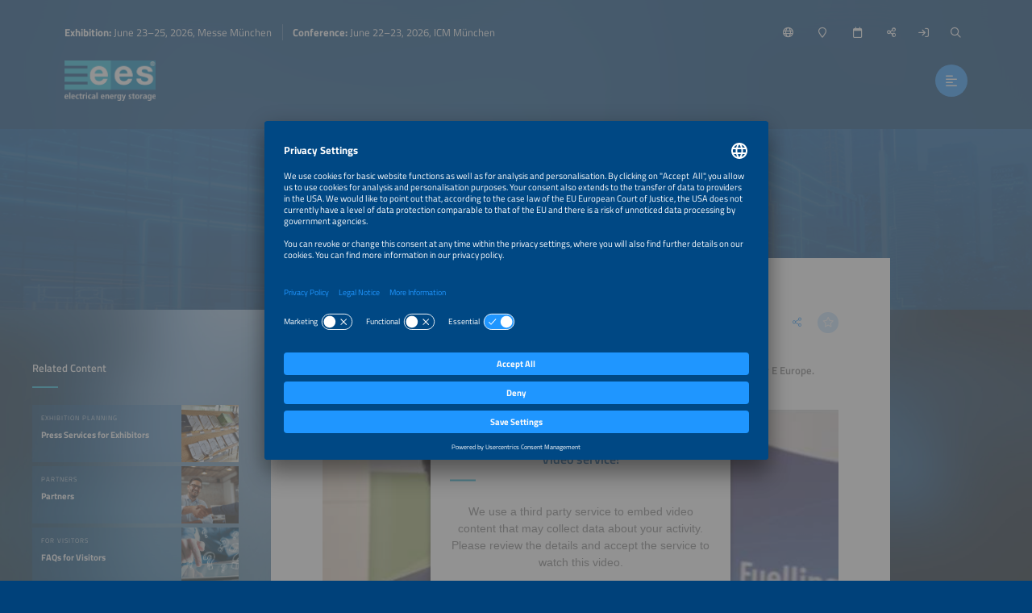

--- FILE ---
content_type: text/html;charset=UTF-8
request_url: https://www.ees-europe.com/video/power-to-gas-at-ees-europe-2019
body_size: 10032
content:
<!DOCTYPE html>
<html lang="en">
	<head data-method="GET">
		<meta charset="UTF-8">
		
		<link rel="alternate" href="/video/power-to-gas-auf-der-ees-europe-2019?lang=de" hreflang="de" />
		<title>Power-to-Gas at ees Europe 2019 | Video</title>
		
		
		<meta name="viewport" content="width=device-width, user-scalable=no, initial-scale=1.0, maximum-scale=1.0, minimum-scale=1.0">
		<meta http-equiv="X-UA-Compatible" content="ie=edge">
		
		<meta name="title" content="Power-to-Gas at ees Europe 2019">
		
		
		<meta name="robots" content="index, follow">
		
		
		<link rel="canonical" href="https://www.ees-europe.com/video/power-to-gas-at-ees-europe-2019">
		
		<meta property="og:url" content="https://www.ees-europe.com/video/power-to-gas-at-ees-europe-2019" />
		<meta property="og:type" content="website" />
		<meta property="og:title" content="Power-to-Gas at ees Europe 2019" />
		
		<meta property="og:image" content="https://www.ees-europe.com/media/image/607944609d53b36eba26f2b2/750" />
		<meta property="og:locale" content="en" />
		
		<link rel="shortcut icon" href="/favicon.ico" type="image/x-icon; charset=binary" />
		<link rel="icon" href="/favicon.ico" type="image/x-icon; charset=binary" />
		
		<link rel="stylesheet" type="text/css" href="/vendor/fontawesome-pro-6.4.2-web/css/all.min.css" />
		<link rel="stylesheet" type="text/css" href="/webjars/datetimepicker/build/jquery.datetimepicker.min.css" />
		<link rel="stylesheet" type="text/css" href="/webjars/toastify-js/1.12.0/src/toastify.css" />
		
		
		
				
		
		
		<link rel="stylesheet" type="text/css" href="/css/5f53aaacb8701618e8422b77.css" />
		
		
		
		
		
		
		
		
		
		
		
		
		<script src="/js/vendor.js"></script>
		<script src="/wc/js/default.js" ></script>
		
		
		
		
		
		
		
		
		
		
		
		
		
		
		
		
		
		
		
		
		
		
		
		
		
		<script src="/js/all.js"></script>
		
		<script src="/vendor/friendly-captcha/widget.module.min.js" async defer></script>
		<script src="/vendor/friendly-captcha/widget.min.js" async defer></script>
		
		
		
		<link rel="preconnect" href="//api.usercentrics.eu">
		<link rel="preconnect" href="//privacy-proxy.usercentrics.eu">
		<link rel="preload" href="//app.usercentrics.eu/browser-ui/latest/loader.js" as="script">
		<link rel="preload" href="//privacy-proxy.usercentrics.eu/latest/uc-block.bundle.js" as="script">
		<script id="usercentrics-cmp" data-settings-id="Exj7mVtGNucoFP" src="https://app.usercentrics.eu/browser-ui/latest/loader.js" async></script>
		<script type="application/javascript" src="https://privacy-proxy.usercentrics.eu/latest/uc-block.bundle.js"></script>
		<script>
			uc.deactivateBlocking([ '87JYasXPF' ]);
		</script>
	
		
		
		<!-- Google Tag Manager -->
<script>(function(w,d,s,l,i){w[l]=w[l]||[];w[l].push({'gtm.start':
new Date().getTime(),event:'gtm.js'});var f=d.getElementsByTagName(s)[0],
j=d.createElement(s),dl=l!='dataLayer'?'&l='+l:'';j.async=true;j.src=
'https://www.googletagmanager.com/gtm.js?id='+i+dl;f.parentNode.insertBefore(j,f);
})(window,document,'script','dataLayer','GTM-N2SCGXC');</script>
<!-- End Google Tag Manager --> 
	
		
		
		<script>
  (function (sCDN, sCDNProject, sCDNWorkspace, sCDNVers) {
    if (
      window.localStorage !== null &&
      typeof window.localStorage === "object" &&
      typeof window.localStorage.getItem === "function" &&
      window.sessionStorage !== null &&
      typeof window.sessionStorage === "object" &&
      typeof window.sessionStorage.getItem === "function"
    ) {
      sCDNVers =
        window.sessionStorage.getItem("jts_preview_version") ||
        window.localStorage.getItem("jts_preview_version") ||
        sCDNVers;
    }
    window.jentis = window.jentis || {};
    window.jentis.config = window.jentis.config || {};
    window.jentis.config.frontend = window.jentis.config.frontend || {};
    window.jentis.config.frontend.cdnhost =
      sCDN + "/get/" + sCDNWorkspace + "/web/" + sCDNVers + "/";
    window.jentis.config.frontend.vers = sCDNVers;
    window.jentis.config.frontend.env = sCDNWorkspace;
    window.jentis.config.frontend.project = sCDNProject;
    window._jts = window._jts || [];
    var f = document.getElementsByTagName("script")[0];
    var j = document.createElement("script");
    j.async = true;
    j.src = window.jentis.config.frontend.cdnhost + "wtqi61.js";
    f.parentNode.insertBefore(j, f);
  })("https://6u58pv.ees-europe.com","ees-europe-com","live", "_");

  _jts.push({ track: "pageview" });
  _jts.push({ track: "submit" });
</script> 
	
	</head>
	
	<body style="background-image:url(/wc/website/background);"
		data-website="5f53aaacb8701618e8422b77"
		data-onboarding-url="/login/onboarding"
		data-onboarding-init="false"
		data-favourites-size="0"
		data-favourites-size-current-size="0">
		
		
		
		<!-- Google Tag Manager (noscript) -->
<noscript><iframe src="https://www.googletagmanager.com/ns.html?id=GTM-N2SCGXC"
height="0" width="0" style="display:none;visibility:hidden"></iframe></noscript>
<!-- End Google Tag Manager (noscript) --> 
	
		<div class="context-sensitivity"></div>
		
			<header class="header sticky sticky-visible">
			
			<div class="data">
				
			<ul class="inline nomargin slogan hidden-sticky">
				<li><b>Exhibition:</b> June 23–25, 2026, Messe München</li>
				<li><b>Conference:</b> June 22–23, 2026, ICM München</li>
			</ul>
		
				
			<ul class="inline nomargin service-nav">
				
				<li class="service-nav-language">
					<a href="#" data-href="/servicenav/language/content/6079475204d67c204dde8227" title="Change Language"><i class="far fa-globe"></i><span class="hidden-sticky">English</span></a>
				</li>
				
				
				<li class="service-nav-venue">
					<a href="#" data-href="/servicenav/venue" title="Venue"><i class="far fa-map-marker"></i><span class="hidden-sticky">Venue</span></a>
				</li>
				<li class="service-nav-date">
					<a href="#" data-href="/servicenav/date" title="Date"><i class="far fa-calendar"></i><span class="hidden-sticky">Date</span></a>
				</li>
				<li class="service-nav-share">
					<a href="#" data-href="/servicenav/share/content/6079475204d67c204dde8227" title="Share"><i class="far fa-share-alt"></i><span class="hidden-sticky">Share</span></a>
				</li>
				
				<li class="service-nav-separator service-nav-login">
					<a href="/login" title="Login"><i class="far fa-sign-in"></i><span class="hidden-sticky">Login</span></a>
				</li>
				
				<li class="service-nav-separator service-nav-search">
					<a href="#" data-href="/servicenav/fulltextsearch" title="Search"><i class="far fa-search"></i><span class="hidden-sticky">Search</span></a>
				</li>
				<li class="service-nav-partof">
					<img src="/wc/website/logo/partof" alt="" />
				</li>
			</ul>
		
				
			<div class="logo">
				<a href="/home"><img src="/wc/website/logo" alt="" /></a>
			</div>
		
				<nav class="main-nav-container">
					
			<ul class="inline nomargin main-nav">
				<li class="has-sub">
					<a href="/for-visitors">For Visitors</a>
					<div class="sub">
						<div class="sub-data">
							<div class="sub-info">
								<p>Find everything you need to organize your visit of ees Europe.</p>
								<a href="/tl/for-visitors" class="btn">For Visitors</a>
							</div>
							<div class="sub-nav">
								<div class="sub-section-container">
									
			<div class="sub-section self">
				<p><a href="/for-visitors"><span>For Visitors</span><i class="fal fa-arrow-right"></i></a></p>
			</div>
			<div class="sub-section has-sub">
				
				<p><a href="/tl/for-visitors"><span>Exhibition</span><i class="fal fa-arrow-right"></i></a></p>
				<ul class="unstyled nomargin">
					<li>
						<a href="/exhibition-quick-facts">Exhibition Quick Facts<i class="fal fa-arrow-right"></i></a>
					</li>
					<li>
						<a href="/exhibitorlist">Exhibitor List<i class="fal fa-arrow-right"></i></a>
					</li>
					<li>
						<a href="/exhibition-segments">Exhibition Segments<i class="fal fa-arrow-right"></i></a>
					</li>
					<li>
						<a href="/parallel-events">Parallel Events<i class="fal fa-arrow-right"></i></a>
					</li>
					<li>
						<a href="/partners">Partners<i class="fal fa-arrow-right"></i></a>
					</li>
					<li>
						<a href="/home#s68e3d1e7e40c0d258a0dcbce">Sponsors<i class="fal fa-arrow-right"></i></a>
					</li>
					<li>
						<a href="/sustainability/for-visitors">Sustainability<i class="fal fa-arrow-right"></i></a>
					</li>
				</ul>
			</div>
			<div class="sub-section has-sub">
				<p class="no-link">Organization</p>
				
				<ul class="unstyled nomargin">
					<li>
						<a href="/exhibition-halls">Exhibition Site Plan<i class="fal fa-arrow-right"></i></a>
					</li>
					<li>
						<a href="/tickets">Tickets<i class="fal fa-arrow-right"></i></a>
					</li>
					<li>
						<a href="/delegation-service">Delegations<i class="fal fa-arrow-right"></i></a>
					</li>
					<li>
						<a href="/for-visitors/faq">Visitors FAQ<i class="fal fa-arrow-right"></i></a>
					</li>
					<li>
						<a href="/travel-services">Travel Services<i class="fal fa-arrow-right"></i></a>
					</li>
				</ul>
			</div>
			<div class="sub-section has-sub">
				
				<p><a href="/accompanying-program"><span>Accompanying Program</span><i class="fal fa-arrow-right"></i></a></p>
				<ul class="unstyled nomargin">
					<li>
						<a href="/accompanying-program/ees-forum">ees Forum<i class="fal fa-arrow-right"></i></a>
					</li>
					<li>
						<a href="/accompanying-program/ees-innovation-hub-stage">ees Innovation Hub Stage<i class="fal fa-arrow-right"></i></a>
					</li>
					<li>
						<a href="/accompanying-program/hydrogen-dialogue-forum">HYDROGEN DIALOGUE Forum<i class="fal fa-arrow-right"></i></a>
					</li>
					<li>
						<a href="/accompanying-program/the-smarter-e-forum">The smarter E Forum<i class="fal fa-arrow-right"></i></a>
					</li>
					<li>
						<a href="/accompanying-program/award-ceremony">AWARD Ceremony<i class="fal fa-arrow-right"></i></a>
					</li>
				</ul>
			</div>
			<div class="sub-section has-sub">
				<p class="no-link">Topics</p>
				
				<ul class="unstyled nomargin">
					<li>
						<a href="/for-visitors/ees-innovation-hub">ees Innovation Hub<i class="fal fa-arrow-right"></i></a>
					</li>
					<li>
						<a href="/for-visitors/hydrogen">Hydrogen<i class="fal fa-arrow-right"></i></a>
					</li>
					<li>
						<a href="/for-visitors/battery-production/exhibition-area">Battery Production<i class="fal fa-arrow-right"></i></a>
					</li>
					<li>
						<a href="/for-visitors/utilities">Utilities<i class="fal fa-arrow-right"></i></a>
					</li>
					<li>
						<a href="/for-visitors/solar-storage-emobility-smartly-combined">Solar, Storage &amp; E-mobility<i class="fal fa-arrow-right"></i></a>
					</li>
					<li>
						<a href="/for-visitors/start-ups">Start-ups<i class="fal fa-arrow-right"></i></a>
					</li>
				</ul>
			</div>
			<div class="sub-section has-sub">
				<p class="no-link">Services</p>
				
				<ul class="unstyled nomargin">
					<li>
						<a href="/tl/the-smarter-e-job-portal">Online Job Portal<i class="fal fa-arrow-right"></i></a>
					</li>
					<li>
						<a href="/about-the-smarter-e-digital">The smarter E Digital<i class="fal fa-arrow-right"></i></a>
					</li>
				</ul>
			</div>
		
								</div>
								
							</div>
						</div>
					</div>
				</li>
				<li class="has-sub">
					<a href="/conference">Conference</a>
					<div class="sub">
						<div class="sub-data">
							<div class="sub-info">
								<p>Discover the conference program and organize your participation.</p>
								<a href="/tl/conference" class="btn">Conference</a>
							</div>
							<div class="sub-nav">
								<div class="sub-section-container">
									
			<div class="sub-section self">
				<p><a href="/conference"><span>Conference</span><i class="fal fa-arrow-right"></i></a></p>
			</div>
			<div class="sub-section has-sub">
				
				<p><a href="/tl/conference"><span>Conference</span><i class="fal fa-arrow-right"></i></a></p>
				<ul class="unstyled nomargin">
					<li>
						<a href="/konferenz-kompakt">Conference Quick Facts<i class="fal fa-arrow-right"></i></a>
					</li>
					<li>
						<a href="/four-conferences-one-ticket">Parallel Events<i class="fal fa-arrow-right"></i></a>
					</li>
					<li>
						<a href="/conference/committee">Conference Committee<i class="fal fa-arrow-right"></i></a>
					</li>
				</ul>
			</div>
			<div class="sub-section has-sub">
				<p class="no-link">Program</p>
				
				<ul class="unstyled nomargin">
					<li>
						<a href="/conference/call-for-abstracts">Call for Abstracts<i class="fal fa-arrow-right"></i></a>
					</li>
					<li>
						<a href="/conference-program-available-soon">Conference Program<i class="fal fa-arrow-right"></i></a>
					</li>
					<li>
						<a href="/accompanying-program/award-ceremony">AWARD Ceremony<i class="fal fa-arrow-right"></i></a>
					</li>
					<li>
						<a href="/accompanying-program/side-event-midsummer-bbq">Midsummer BBQ<i class="fal fa-arrow-right"></i></a>
					</li>
				</ul>
			</div>
			<div class="sub-section has-sub">
				<p class="no-link">Organization</p>
				
				<ul class="unstyled nomargin">
					<li>
						<a href="/travel-services">Travel Services<i class="fal fa-arrow-right"></i></a>
					</li>
				</ul>
			</div>
		
								</div>
								
							</div>
						</div>
					</div>
				</li>
				<li class="has-sub">
					<a href="/for-exhibitors">For Exhibitors</a>
					<div class="sub">
						<div class="sub-data">
							<div class="sub-info">
								<p>Everything you need for a successful exhibition participation – from application options to organizing and planning your exhibition appearance.</p>
								<a href="/tl/for-exhibitors" class="btn">For Exhibitors</a>
							</div>
							<div class="sub-nav">
								<div class="sub-section-container">
									
			<div class="sub-section self">
				<p><a href="/for-exhibitors"><span>For Exhibitors</span><i class="fal fa-arrow-right"></i></a></p>
			</div>
			<div class="sub-section has-sub">
				<p class="no-link">Exhibition</p>
				
				<ul class="unstyled nomargin">
					<li>
						<a href="/exhibition-quick-facts">Exhibition Quick Facts<i class="fal fa-arrow-right"></i></a>
					</li>
					<li>
						<a href="/exhibition-segments">Exhibition Segments<i class="fal fa-arrow-right"></i></a>
					</li>
					<li>
						<a href="/exhibition-halls">Exhibition Site Plan<i class="fal fa-arrow-right"></i></a>
					</li>
					<li>
						<a href="/parallel-events">Parallel Events<i class="fal fa-arrow-right"></i></a>
					</li>
					<li>
						<a href="/upcoming-exhibition-dates">Preview Exhibition Dates<i class="fal fa-arrow-right"></i></a>
					</li>
					<li>
						<a href="/sustainability/for-exhibitors">Sustainability<i class="fal fa-arrow-right"></i></a>
					</li>
				</ul>
			</div>
			<div class="sub-section has-sub">
				
				<p><a href="/tl/for-exhibitors"><span>Become an Exhibitor</span><i class="fal fa-arrow-right"></i></a></p>
				<ul class="unstyled nomargin">
					<li>
						<a href="/for-exhibitors/application">Application<i class="fal fa-arrow-right"></i></a>
					</li>
					<li>
						<a target="_blank" 
								href="https://cockpit.thesmartere.de/en/c/BoothRequest/requestBudgetPlanner">Cost Calculator<i class="fal fa-arrow-right"></i></a>
					</li>
					<li>
						<a href="/for-exhibitors/membership-program">Membership Program<i class="fal fa-arrow-right"></i></a>
					</li>
					<li>
						<a href="/become-exhibitor/joint-booths">Joint Booths<i class="fal fa-arrow-right"></i></a>
					</li>
					<li>
						<a href="/for-exhibitors/start-ups">Start-ups<i class="fal fa-arrow-right"></i></a>
					</li>
					<li>
						<a href="/for-exhibitors/ees-innovation-hub">ees Innovation Hub<i class="fal fa-arrow-right"></i></a>
					</li>
					<li>
						<a href="/for-exhibitors/hydrogen">Hydrogen<i class="fal fa-arrow-right"></i></a>
					</li>
					<li>
						<a href="/for-exhibitors/battery-production">Battery Production<i class="fal fa-arrow-right"></i></a>
					</li>
				</ul>
			</div>
			<div class="sub-section has-sub">
				
				<p><a href="https://www.ees-europe.com/for-exhibitors#s67d97a6f931c9e177613eb4c"><span>Exhibition Planning</span><i class="fal fa-arrow-right"></i></a></p>
				<ul class="unstyled nomargin">
					<li>
						<a href="/exhibitor-cockpit">Exhibitor Cockpit<i class="fal fa-arrow-right"></i></a>
					</li>
					<li>
						<a href="/for-exhibitors/schedule-checklist">Schedule &amp; Checklist<i class="fal fa-arrow-right"></i></a>
					</li>
					<li>
						<a href="/exhibition-planning/services-and-information">Services &amp; Information<i class="fal fa-arrow-right"></i></a>
					</li>
					<li>
						<a href="/for-exhibitors/faq">Exhibitor FAQ<i class="fal fa-arrow-right"></i></a>
					</li>
					<li>
						<a href="/travel-services">Travel Services<i class="fal fa-arrow-right"></i></a>
					</li>
					<li>
						<a href="/for-exhibitors/solicitation-warning">Solicitation Warning<i class="fal fa-arrow-right"></i></a>
					</li>
				</ul>
			</div>
			<div class="sub-section has-sub">
				<p class="no-link">Exhibition Marketing</p>
				
				<ul class="unstyled nomargin">
					<li>
						<a href="/for-exhibitors/sponsorships-marketing">Sponsorships &amp; Marketing<i class="fal fa-arrow-right"></i></a>
					</li>
					<li>
						<a href="/exhibition-planning/press-services">Press Services<i class="fal fa-arrow-right"></i></a>
					</li>
					<li>
						<a href="/for-exhibitors/job-portal">Publish Job Offers<i class="fal fa-arrow-right"></i></a>
					</li>
				</ul>
			</div>
			<div class="sub-section">
				
				<p><a href="/for-exhibitors/awards"><span>AWARD</span><i class="fal fa-arrow-right"></i></a></p>
				
			</div>
			<div class="sub-section">
				
				<p><a href="/global-events"><span>Global Events</span><i class="fal fa-arrow-right"></i></a></p>
				
			</div>
		
								</div>
								
							</div>
						</div>
					</div>
				</li>
				<li class="has-sub">
					<a href="/news-press">News &amp; Press</a>
					<div class="sub">
						<div class="sub-data">
							<div class="sub-info">
								<p>From market trends and industry news to media assets – we&apos;ve got you covered.</p>
								<a href="/tl/news-press" class="btn">News &amp; Press Area</a>
							</div>
							<div class="sub-nav">
								<div class="sub-section-container">
									
			<div class="sub-section self">
				<p><a href="/news-press"><span>News &amp; Press</span><i class="fal fa-arrow-right"></i></a></p>
			</div>
			<div class="sub-section has-sub">
				
				<p><a href="/press"><span>Press</span><i class="fal fa-arrow-right"></i></a></p>
				<ul class="unstyled nomargin">
					<li>
						<a href="/press-releases">Press Releases<i class="fal fa-arrow-right"></i></a>
					</li>
					<li>
						<a href="/exhibitor-press-kits">Exhibitor Press Kits<i class="fal fa-arrow-right"></i></a>
					</li>
					<li>
						<a href="/press/press-pictures">Press Pictures<i class="fal fa-arrow-right"></i></a>
					</li>
					<li>
						<a href="/press/market-graphics">Market Graphics<i class="fal fa-arrow-right"></i></a>
					</li>
					<li>
						<a href="/post-show-report/download">Post Show Report<i class="fal fa-arrow-right"></i></a>
					</li>
					<li>
						<a href="/press/logos-and-banners">Logos &amp; Banners<i class="fal fa-arrow-right"></i></a>
					</li>
				</ul>
			</div>
			<div class="sub-section has-sub">
				<p class="no-link">Industry Knowledge</p>
				
				<ul class="unstyled nomargin">
					<li>
						<a href="/news">All News<i class="fal fa-arrow-right"></i></a>
					</li>
					<li>
						<a href="/market-trends">Market Trends<i class="fal fa-arrow-right"></i></a>
					</li>
					<li>
						<a target="_blank" 
								href="https://www.thesmartere.com/media-center?query=%7B%22page%22%3A1%2C%22menuPageId%22%3A%22647726ea4f4bde318e08d562%22%2C%22menuPageTypes%22%3A%5B%2264dc5e93fe07b97025237242%22%5D%2C%22mediaCenterContentTypes%22%3A%5B%22PUBLICATION%22%5D%2C%22term%22%3A%22%22%2C%22sortBy%22%3A%22DATE%22%2C%22sortDirection%22%3A%22DESC%22%7D">Publications<i class="fal fa-arrow-right"></i></a>
					</li>
					<li>
						<a href="https://www.ees-europe.com/news-press#s5fc4d5e8c29e06687d5f6e67">Webinars<i class="fal fa-arrow-right"></i></a>
					</li>
					<li>
						<a href="/the-smarter-e-podcast-episodes">Podcast<i class="fal fa-arrow-right"></i></a>
					</li>
				</ul>
			</div>
			<div class="sub-section">
				
				<p><a href="/newsletter-registration"><span>Newsletter </span><i class="fal fa-arrow-right"></i></a></p>
				
			</div>
		
								</div>
								
							</div>
						</div>
					</div>
				</li>
				<li>
					<a href="/the-smarter-e-login">Login Area</a>
					<div class="sub">
						<div class="sub-data">
							<div class="sub-info">
								<p>Save exhibitors and events to your list of favorites, access exclusive content and customize your online experience.</p>
								<a href="/tl/login/overview" class="btn">My Overview</a>
							</div>
							<div class="sub-nav">
								
								
							</div>
						</div>
					</div>
				</li>
			</ul>
		
					<a href="#" class="btn nav-trigger"><i class="far fa-align-left"></i></a>
				</nav>
				
			
		
			</div>
		</header>
			
			<div class="content content-header-detail website-key-visual-header">
			<!--
				Hero image is optional. 
			-->
			<div class="content-header-detail-hero" 
					style="background-image: url(/media/image/5f7ef137a8108d1b0004e672/2000); background-position: 53% 42%;">
				
			</div>
		</div>
			<div class="content content-detail content-detail-default">
				<div class="content-detail-related">
			<div class="content-data">
				
					
			
				<span class="h4">Related Content</span>
				
				<div class="teaser-container teaser-container-condensed teaser-container-related">
					<div class="teaser-slider">
						
							<a href="/exhibition-planning/press-services" 
								class="teaser">
								<div class="teaser-data">
									<div class="teaser-header">
			<div class="teaser-header-intro">
				<span class="h2">Exhibition Planning</span>
				<ul class="inline nomargin teaser-header-icons">
					
					
					
					
					
					
					<li class="teaser-icon-favorite">
						<span class="teaser-link favourite-link btn btn-light favourite-link-unavailable favourite-link-off"
							  data-content-id="620258f46b094d0ddf15c94e" title="Save/Unmark Favorite">
							<i class="fa-star far"></i>
						</span></li>
				</ul>
			</div>
			<span class="h1">Press Services for Exhibitors</span>
		</div>
									<div class="teaser-image lazyload teaser-image-unspecific" data-bg="/media/image/5f993cd3f79baf0c036ff8e4/500"
				style="background-position: 57% 67%;">
			
			

			
		</div>
								</div>
								<div class="teaser-hover">
									<div class="teaser-meta">
			<div class="teaser-meta-base">
				
				
			</div>
			
		</div>
									<div class="teaser-text">
			<div class="teaser-text-base">
				
				<p class="teaser-text-teaser">
					
						The smarter E Europe offers exhibitors various services and opportunities to connect to members of the press.
					
				</p>
				
				
			</div>
			
		</div>
								</div>
								
							</a>
						
						
							<a href="/partners" 
								class="teaser">
								<div class="teaser-data">
									<div class="teaser-header">
			<div class="teaser-header-intro">
				<span class="h2">Partners</span>
				<ul class="inline nomargin teaser-header-icons">
					
					
					
					
					
					
					<li class="teaser-icon-favorite">
						<span class="teaser-link favourite-link btn btn-light favourite-link-unavailable favourite-link-off"
							  data-content-id="600062ba19664b6436ee1175" title="Save/Unmark Favorite">
							<i class="fa-star far"></i>
						</span></li>
				</ul>
			</div>
			<span class="h1">Partners</span>
		</div>
									<div class="teaser-image lazyload teaser-image-unspecific" data-bg="/media/image/5f9ab95d796d492dd74f8e62/500"
				style="background-position: 50% 50%;">
			
			

			
		</div>
								</div>
								<div class="teaser-hover">
									<div class="teaser-meta">
			<div class="teaser-meta-base">
				
				
			</div>
			
		</div>
									<div class="teaser-text">
			<div class="teaser-text-base">
				
				<p class="teaser-text-teaser">
					
						We would like to sincerely thank the following companies for their support.
					
				</p>
				
				
			</div>
			
		</div>
								</div>
								
							</a>
						
						
							<a href="/for-visitors/faq" 
								class="teaser">
								<div class="teaser-data">
									<div class="teaser-header">
			<div class="teaser-header-intro">
				<span class="h2">For Visitors</span>
				<ul class="inline nomargin teaser-header-icons">
					
					
					
					
					
					
					<li class="teaser-icon-favorite">
						<span class="teaser-link favourite-link btn btn-light favourite-link-unavailable favourite-link-off"
							  data-content-id="6482d3b1ed718e2fe99951b4" title="Save/Unmark Favorite">
							<i class="fa-star far"></i>
						</span></li>
				</ul>
			</div>
			<span class="h1">FAQs for Visitors</span>
		</div>
									<div class="teaser-image lazyload teaser-image-unspecific" data-bg="/media/image/5ff70c90dc32863d1f2a02c3/500"
				style="background-position: 50% 50%;">
			
			

			
		</div>
								</div>
								<div class="teaser-hover">
									<div class="teaser-meta">
			<div class="teaser-meta-base">
				
				
			</div>
			
		</div>
									<div class="teaser-text">
			<div class="teaser-text-base">
				
				<p class="teaser-text-teaser">
					
						Frequently asked questions get an answer here. 
					
				</p>
				
				
			</div>
			
		</div>
								</div>
								
							</a>
						
						
							<a href="/accompanying-program/side-event-midsummer-bbq" 
								class="teaser">
								<div class="teaser-data">
									<div class="teaser-header">
			<div class="teaser-header-intro">
				<span class="h2">Side Event</span>
				<ul class="inline nomargin teaser-header-icons">
					
					
					<li>
						<span class="teaser-link ics-link btn" data-url="/wc/ics/625ece2a98ddc47a49c903ff" title="Save to Calender">
							<i class="far fa-calendar-plus"></i>
						</span>
					</li>
					
					
					
					<li class="teaser-icon-favorite">
						<span class="teaser-link favourite-link btn btn-light favourite-link-unavailable favourite-link-off"
							  data-content-id="625ece2a98ddc47a49c903ff" title="Save/Unmark Favorite">
							<i class="fa-star far"></i>
						</span></li>
				</ul>
			</div>
			<span class="h1">Midsummer BBQ</span>
		</div>
									<div class="teaser-image lazyload teaser-image-unspecific" data-bg="/media/image/63f4e2c97e73e740fd016752/500"
				style="background-position: 46% 83%;">
			
			

			
		</div>
								</div>
								<div class="teaser-hover">
									<div class="teaser-meta">
			<div class="teaser-meta-base">
				<p class="teaser-meta-line1">June 22, 2026</p>
				<p class="teaser-meta-line2">
					ICM – International Congress Center Messe München
					
					
					
					
					
				</p>
			</div>
			
		</div>
									<div class="teaser-text">
			<div class="teaser-text-base">
				
				<p class="teaser-text-teaser">
					
						Meet and greet with over 500 industry stakeholders in a relaxed atmosphere.
					
				</p>
				
				
			</div>
			
		</div>
								</div>
								
							</a>
						
						
							<a href="/accompanying-program/intersolar-forum" 
								class="teaser">
								<div class="teaser-data">
									<div class="teaser-header">
			<div class="teaser-header-intro">
				<span class="h2">Exhibition Program</span>
				<ul class="inline nomargin teaser-header-icons">
					
					
					
					
					
					
					<li class="teaser-icon-favorite">
						<span class="teaser-link favourite-link btn btn-light favourite-link-unavailable favourite-link-off"
							  data-content-id="61e84540326e4d6beb4e8289" title="Save/Unmark Favorite">
							<i class="fa-star far"></i>
						</span></li>
				</ul>
			</div>
			<span class="h1">Intersolar Forum</span>
		</div>
									<div class="teaser-image lazyload teaser-image-unspecific" data-bg="/media/image/67bc7e03107a1e1a5f233ee2/500"
				style="background-position: 50% 50%;">
			
			

			
		</div>
								</div>
								<div class="teaser-hover">
									<div class="teaser-meta">
			<div class="teaser-meta-base">
				<p class="teaser-meta-line1">Hall A3, Booth A3.150</p>
				
			</div>
			
		</div>
									<div class="teaser-text">
			<div class="teaser-text-base">
				
				<p class="teaser-text-teaser">
					
						The Intersolar Forum offers numerous presentations and best practice examples on the topics of Intersolar Europe on the three days of the exhibition.
					
				</p>
				
				
			</div>
			
		</div>
								</div>
								
							</a>
						
						
							<a href="/for-exhibitors/application" 
								class="teaser">
								<div class="teaser-data">
									<div class="teaser-header">
			<div class="teaser-header-intro">
				<span class="h2">Exhibitor Info</span>
				<ul class="inline nomargin teaser-header-icons">
					
					
					
					
					
					
					<li class="teaser-icon-favorite">
						<span class="teaser-link favourite-link btn btn-light favourite-link-unavailable favourite-link-off"
							  data-content-id="6087c753ca4f074a8967c6ad" title="Save/Unmark Favorite">
							<i class="fa-star far"></i>
						</span></li>
				</ul>
			</div>
			<span class="h1">Exhibitor Application 2026</span>
		</div>
									<div class="teaser-image lazyload teaser-image-unspecific" data-bg="/media/image/5f68639a4ffa3524f8516925/500"
				style="background-position: 50% 50%;">
			
			

			
		</div>
								</div>
								<div class="teaser-hover">
									<div class="teaser-meta">
			<div class="teaser-meta-base">
				
				
			</div>
			
		</div>
									<div class="teaser-text">
			<div class="teaser-text-base">
				
				<p class="teaser-text-teaser">
					
						Use the online application to book your booth comfortably.
					
				</p>
				
				
			</div>
			
		</div>
								</div>
								
							</a>
						
					</div>
					<a href="#" class="teaser-nav teaser-nav-prev"><i class="far fa-chevron-left"></i></a>
					<a href="#" class="teaser-nav teaser-nav-next"><i class="far fa-chevron-right"></i></a>
				</div>
			
		
				
				
			
		
				
					
			
		
				
				
				
					
			
		
				
				
			
		
			</div>
		</div>
				<div class="content-detail-main">
			<div class="content-data">
				
			<div class="content-data-headline">
				
				<h1>Power-to-Gas at ees Europe 2019</h1>
				<ul class="inline nomargin content-data-headline-icons">
					
					
					
					
					<li class="service-nav-share"><a href="/servicenav/share/content/6079475204d67c204dde8227" title="Share this page" class="icon-btn icon-btn-transparent">
						<i class="fal fa-share-alt"></i>
					</a></li>
					<li><a href="#" class="favourite-link icon-btn icon-btn-light favourite-link-unavailable favourite-link-off"
								data-content-id="6079475204d67c204dde8227" title="Save/Unmark Favorite"> 
						<i class="fa-star far">
					</i></a></li>
				</ul>
			</div>
			
		
				
			
		
				
			
		
				
			<p class="prominent">James Watson of Eurogas talks about Power-to-Gas and why this topic is just right at The smarter E Europe. </p>
		
				
			
		
				
			
		
				
			<div class="yt-resp-container content-yt-container">
				<iframe width="516" height="315" src="https://www.youtube-nocookie.com/embed/J8Pd4Ifi6bA" frameborder="0" 
						allow="accelerometer; autoplay; encrypted-media; gyroscope; picture-in-picture" allowfullscreen></iframe>
			</div>
		
				
			
		
				
			
		
				
			
		
				
				
			
		
			</div>
			
		</div>
				<div class="content-detail-further">
			<div class="content-data">
				
			
		
				
					
			
		
				
				
				
			
		
				
			
		
				
					
			
				<span class="h4">Further Content</span>
				
				<div class="teaser-container teaser-container-default-unspecific teaser-container-further">
					<div class="teaser-slider">
						
							<a href="/conference/committee" 
									class="teaser 
													 ">
								<div class="teaser-data">
									<div class="teaser-header">
			<div class="teaser-header-intro">
				<span class="h2">ees Europe Conference</span>
				<ul class="inline nomargin teaser-header-icons">
					
					
					
					
					
					
					<li class="teaser-icon-favorite">
						<span class="teaser-link favourite-link btn btn-light favourite-link-unavailable favourite-link-off"
							  data-content-id="601c226e80e3204e6c49bd82" title="Save/Unmark Favorite">
							<i class="fa-star far"></i>
						</span></li>
				</ul>
			</div>
			<span class="h1">Conference Committee 2026</span>
		</div>
									<div class="teaser-meta">
			<div class="teaser-meta-base">
				
				
			</div>
			
		</div>
									<div class="teaser-image lazyload teaser-image-unspecific" data-bg="/media/image/5f685af8b7e88b56f1378583/500"
				style="background-position: 50% 50%;">
			
			

			
		</div>
								</div>
								<div class="teaser-hover">
									<div class="teaser-text">
			<div class="teaser-text-base">
				
				<p class="teaser-text-teaser">
					
						Get to know the ees Europe Conference committee.
					
				</p>
				
				
			</div>
			
		</div>
								</div>
							</a>
						
						
							<a href="/upcoming-exhibition-dates" 
									class="teaser 
													 ">
								<div class="teaser-data">
									<div class="teaser-header">
			<div class="teaser-header-intro">
				<span class="h2">Exhibition Info</span>
				<ul class="inline nomargin teaser-header-icons">
					
					
					
					
					
					
					<li class="teaser-icon-favorite">
						<span class="teaser-link favourite-link btn btn-light favourite-link-unavailable favourite-link-off"
							  data-content-id="5fad4b7a50042152f68cdaf7" title="Save/Unmark Favorite">
							<i class="fa-star far"></i>
						</span></li>
				</ul>
			</div>
			<span class="h1">Future Exhibition Dates </span>
		</div>
									<div class="teaser-meta">
			<div class="teaser-meta-base">
				
				
			</div>
			
		</div>
									<div class="teaser-image lazyload teaser-image-unspecific" data-bg="/media/image/5f928170b8b3c61e8312410d/500"
				style="background-position: 50% 50%;">
			
			

			
		</div>
								</div>
								<div class="teaser-hover">
									<div class="teaser-text">
			<div class="teaser-text-base">
				
				<p class="teaser-text-teaser">
					
						Here you will find the exhibition dates of the next years.
					
				</p>
				
				
			</div>
			
		</div>
								</div>
							</a>
						
						
							<a href="/news/exhibitor-releases" 
									class="teaser 
													 ">
								<div class="teaser-data">
									<div class="teaser-header">
			<div class="teaser-header-intro">
				<span class="h2">Industry Insights</span>
				<ul class="inline nomargin teaser-header-icons">
					
					
					
					
					
					
					<li class="teaser-icon-favorite">
						<span class="teaser-link favourite-link btn btn-light favourite-link-unavailable favourite-link-off"
							  data-content-id="5fbd27c8b1d412675fce32dd" title="Save/Unmark Favorite">
							<i class="fa-star far"></i>
						</span></li>
				</ul>
			</div>
			<span class="h1">Exhibitor News &amp; Press Releases</span>
		</div>
									<div class="teaser-meta">
			<div class="teaser-meta-base">
				
				
			</div>
			
		</div>
									<div class="teaser-image lazyload teaser-image-unspecific" data-bg="/media/image/6306289a8f43a63af33d5036/500"
				style="background-position: 76% 76%;">
			
			

			
		</div>
								</div>
								<div class="teaser-hover">
									<div class="teaser-text">
			<div class="teaser-text-base">
				
				<p class="teaser-text-teaser">
					
						Get all the important news with the press releases from exhibitors of The smarter E Europe.
					
				</p>
				
				
			</div>
			
		</div>
								</div>
							</a>
						
						
							<a href="/publications/market-overview-charging-systems" 
									class="teaser 
													 ">
								<div class="teaser-data">
									<div class="teaser-header">
			<div class="teaser-header-intro">
				<span class="h2">Publications</span>
				<ul class="inline nomargin teaser-header-icons">
					
					
					
					
					
					
					<li class="teaser-icon-favorite">
						<span class="teaser-link favourite-link btn btn-light favourite-link-unavailable favourite-link-off"
							  data-content-id="5fd23959fbd6fc7ebec436bf" title="Save/Unmark Favorite">
							<i class="fa-star far"></i>
						</span></li>
				</ul>
			</div>
			<span class="h1">Market Overview Charging Systems</span>
		</div>
									<div class="teaser-meta">
			<div class="teaser-meta-base">
				
				
			</div>
			
		</div>
									<div class="teaser-image lazyload teaser-image-unspecific" data-bg="/media/image/5fd238019c27db60cd7ac9f2/500"
				style="background-position: 37% 49%;">
			
			

			
		</div>
								</div>
								<div class="teaser-hover">
									<div class="teaser-text">
			<div class="teaser-text-base">
				
				<p class="teaser-text-teaser">
					
						Technical information about currently available charging systems, solar carports, apps and software solutions for charging.
					
				</p>
				
				
			</div>
			
		</div>
								</div>
							</a>
						
						
							<a href="/the-smarter-e-login/discover" 
									class="teaser 
													 ">
								<div class="teaser-data">
									<div class="teaser-header">
			<div class="teaser-header-intro">
				<span class="h2">The smarter E Login</span>
				<ul class="inline nomargin teaser-header-icons">
					
					
					
					
					
					
					<li class="teaser-icon-favorite">
						<span class="teaser-link favourite-link btn btn-light favourite-link-unavailable favourite-link-off"
							  data-content-id="5ff6d8fd0181126ef68b02dd" title="Save/Unmark Favorite">
							<i class="fa-star far"></i>
						</span></li>
				</ul>
			</div>
			<span class="h1">Discover The smarter E Login </span>
		</div>
									<div class="teaser-meta">
			<div class="teaser-meta-base">
				
				
			</div>
			
		</div>
									<div class="teaser-image lazyload teaser-image-unspecific" data-bg="/media/image/6023b1b14667a70d8337d6d5/500"
				style="background-position: 81% 25%;">
			
			

			
		</div>
								</div>
								<div class="teaser-hover">
									<div class="teaser-text">
			<div class="teaser-text-base">
				
				<p class="teaser-text-teaser">
					
						The smarter E Login offers you a range of functions and grants access to the extensive Webinar Collection.
					
				</p>
				
				
			</div>
			
		</div>
								</div>
							</a>
						
					</div>
					<a href="#" class="teaser-nav teaser-nav-prev"><i class="far fa-chevron-left"></i></a>
					<a href="#" class="teaser-nav teaser-nav-next"><i class="far fa-chevron-right"></i></a>
				</div>
			
		
				
			</div>
		</div>
			</div>
			
			<footer class="footer">
			<div class="footer-nav">
				<div class="social-nav">
					<span class="h3">Follow us</span>
					<ul class="inline nomargin">
						<li>
							<a target="_blank" href="https://www.facebook.com/ees.global/"><i class="fab fa-facebook-f"></i></a>
						</li>
						<li>
							<a target="_blank" href="https://x.com/ThesmarterE"><i class="fab fa-x-twitter"></i></a>
						</li>
						<li>
							<a target="_blank" href="https://www.linkedin.com/showcase/ees---electrical-energy-storage"><i class="fab fa-linkedin-in"></i></a>
						</li>
						<li>
							<a target="_blank" href="https://www.instagram.com/thesmartere/"><i class="fab fa-instagram"></i></a>
						</li>
						<li>
							<a target="_blank" href="https://www.youtube.com/channel/UCXvmG4CnAJLKMv9VTXnePHg"><i class="fab fa-youtube"></i></a>
						</li>
					</ul>
				</div>
				
				<div class="bottom-nav">
					<span class="h3">Information</span>
					<ul class="inline nomargin">
						<li>
							<a href="/legal-notice">Legal Notice</a>
						</li>
						<li>
							<a href="/contact">Contact</a>
						</li>
						<li>
							<a href="/newsletter-registration">Newsletter</a>
						</li>
						<li>
							<a href="/privacy-policy">Privacy Policy</a>
						</li>
						<li><a href="#" onClick="UC_UI.showSecondLayer();">Privacy Settings</a></li>
					</ul>
					
				</div>
				<div class="participation-logo-images-nav">
					
					<ul class="inline nomargin">
						
					</ul>
				</div>
			</div>
			
			<div class="event-nav">
				<span class="h3">Parallel Events</span>
				<ul class="inline nomargin">
					
						
							<li>
								<a target="_blank" href="https://www.intersolar.de" title="">
									<img src="/media/image/5f69efc8fee92b588631b2e1/250" alt="" />
								</a>
							</li>
						
						
							<li>
								<a target="_blank" href="https://www.powertodrive.de" title="">
									<img src="/media/image/693bf6258090990bdc162fe4/250" alt="" />
								</a>
							</li>
						
						
							<li class="em-power-logo">
								<a target="_blank" href="https://www.em-power.eu" title="">
									<img src="/media/image/5f69eee3b7e88b56f1378591/250" alt="" />
								</a>
							</li>
						
					
					
						<li class="spacer"></li>
						<li><a target="_blank" href="https://www.thesmartere.de"><img src="/wc/website/logo/partof" alt="" /></a></li>
					
				</ul>
			</div>
			
			<div class="branding">
				<ul class="inline nomargin">
					<li style="background-color: #1dbadf;"></li>
					
				</ul>
			</div>
		</footer>
			<div class="header-overlay" style="background-image:url(/wc/website/background);">
			
			<div class="header-info">
				
			<div class="logo">
				<a href="/home"><img src="/wc/website/logo" alt="" /></a>
			</div>
		
			</div>
			
			<div class="header-overlay-content">
				
			<ul class="inline nomargin slogan hidden-sticky">
				<li><b>Exhibition:</b> June 23–25, 2026, Messe München</li>
				<li><b>Conference:</b> June 22–23, 2026, ICM München</li>
			</ul>
		
				<nav class="main-nav-container">
					
			<ul class="inline nomargin main-nav">
				<li class="has-sub">
					<a href="/for-visitors">For Visitors</a>
					<div class="sub">
						<div class="sub-data">
							<div class="sub-info">
								<p>Find everything you need to organize your visit of ees Europe.</p>
								<a href="/tl/for-visitors" class="btn">For Visitors</a>
							</div>
							<div class="sub-nav">
								<div class="sub-section-container">
									
			<div class="sub-section self">
				<p><a href="/for-visitors"><span>For Visitors</span><i class="fal fa-arrow-right"></i></a></p>
			</div>
			<div class="sub-section has-sub">
				
				<p><a href="/tl/for-visitors"><span>Exhibition</span><i class="fal fa-arrow-right"></i></a></p>
				<ul class="unstyled nomargin">
					<li>
						<a href="/exhibition-quick-facts">Exhibition Quick Facts<i class="fal fa-arrow-right"></i></a>
					</li>
					<li>
						<a href="/exhibitorlist">Exhibitor List<i class="fal fa-arrow-right"></i></a>
					</li>
					<li>
						<a href="/exhibition-segments">Exhibition Segments<i class="fal fa-arrow-right"></i></a>
					</li>
					<li>
						<a href="/parallel-events">Parallel Events<i class="fal fa-arrow-right"></i></a>
					</li>
					<li>
						<a href="/partners">Partners<i class="fal fa-arrow-right"></i></a>
					</li>
					<li>
						<a href="/home#s68e3d1e7e40c0d258a0dcbce">Sponsors<i class="fal fa-arrow-right"></i></a>
					</li>
					<li>
						<a href="/sustainability/for-visitors">Sustainability<i class="fal fa-arrow-right"></i></a>
					</li>
				</ul>
			</div>
			<div class="sub-section has-sub">
				<p class="no-link">Organization</p>
				
				<ul class="unstyled nomargin">
					<li>
						<a href="/exhibition-halls">Exhibition Site Plan<i class="fal fa-arrow-right"></i></a>
					</li>
					<li>
						<a href="/tickets">Tickets<i class="fal fa-arrow-right"></i></a>
					</li>
					<li>
						<a href="/delegation-service">Delegations<i class="fal fa-arrow-right"></i></a>
					</li>
					<li>
						<a href="/for-visitors/faq">Visitors FAQ<i class="fal fa-arrow-right"></i></a>
					</li>
					<li>
						<a href="/travel-services">Travel Services<i class="fal fa-arrow-right"></i></a>
					</li>
				</ul>
			</div>
			<div class="sub-section has-sub">
				
				<p><a href="/accompanying-program"><span>Accompanying Program</span><i class="fal fa-arrow-right"></i></a></p>
				<ul class="unstyled nomargin">
					<li>
						<a href="/accompanying-program/ees-forum">ees Forum<i class="fal fa-arrow-right"></i></a>
					</li>
					<li>
						<a href="/accompanying-program/ees-innovation-hub-stage">ees Innovation Hub Stage<i class="fal fa-arrow-right"></i></a>
					</li>
					<li>
						<a href="/accompanying-program/hydrogen-dialogue-forum">HYDROGEN DIALOGUE Forum<i class="fal fa-arrow-right"></i></a>
					</li>
					<li>
						<a href="/accompanying-program/the-smarter-e-forum">The smarter E Forum<i class="fal fa-arrow-right"></i></a>
					</li>
					<li>
						<a href="/accompanying-program/award-ceremony">AWARD Ceremony<i class="fal fa-arrow-right"></i></a>
					</li>
				</ul>
			</div>
			<div class="sub-section has-sub">
				<p class="no-link">Topics</p>
				
				<ul class="unstyled nomargin">
					<li>
						<a href="/for-visitors/ees-innovation-hub">ees Innovation Hub<i class="fal fa-arrow-right"></i></a>
					</li>
					<li>
						<a href="/for-visitors/hydrogen">Hydrogen<i class="fal fa-arrow-right"></i></a>
					</li>
					<li>
						<a href="/for-visitors/battery-production/exhibition-area">Battery Production<i class="fal fa-arrow-right"></i></a>
					</li>
					<li>
						<a href="/for-visitors/utilities">Utilities<i class="fal fa-arrow-right"></i></a>
					</li>
					<li>
						<a href="/for-visitors/solar-storage-emobility-smartly-combined">Solar, Storage &amp; E-mobility<i class="fal fa-arrow-right"></i></a>
					</li>
					<li>
						<a href="/for-visitors/start-ups">Start-ups<i class="fal fa-arrow-right"></i></a>
					</li>
				</ul>
			</div>
			<div class="sub-section has-sub">
				<p class="no-link">Services</p>
				
				<ul class="unstyled nomargin">
					<li>
						<a href="/tl/the-smarter-e-job-portal">Online Job Portal<i class="fal fa-arrow-right"></i></a>
					</li>
					<li>
						<a href="/about-the-smarter-e-digital">The smarter E Digital<i class="fal fa-arrow-right"></i></a>
					</li>
				</ul>
			</div>
		
								</div>
								
							</div>
						</div>
					</div>
				</li>
				<li class="has-sub">
					<a href="/conference">Conference</a>
					<div class="sub">
						<div class="sub-data">
							<div class="sub-info">
								<p>Discover the conference program and organize your participation.</p>
								<a href="/tl/conference" class="btn">Conference</a>
							</div>
							<div class="sub-nav">
								<div class="sub-section-container">
									
			<div class="sub-section self">
				<p><a href="/conference"><span>Conference</span><i class="fal fa-arrow-right"></i></a></p>
			</div>
			<div class="sub-section has-sub">
				
				<p><a href="/tl/conference"><span>Conference</span><i class="fal fa-arrow-right"></i></a></p>
				<ul class="unstyled nomargin">
					<li>
						<a href="/konferenz-kompakt">Conference Quick Facts<i class="fal fa-arrow-right"></i></a>
					</li>
					<li>
						<a href="/four-conferences-one-ticket">Parallel Events<i class="fal fa-arrow-right"></i></a>
					</li>
					<li>
						<a href="/conference/committee">Conference Committee<i class="fal fa-arrow-right"></i></a>
					</li>
				</ul>
			</div>
			<div class="sub-section has-sub">
				<p class="no-link">Program</p>
				
				<ul class="unstyled nomargin">
					<li>
						<a href="/conference/call-for-abstracts">Call for Abstracts<i class="fal fa-arrow-right"></i></a>
					</li>
					<li>
						<a href="/conference-program-available-soon">Conference Program<i class="fal fa-arrow-right"></i></a>
					</li>
					<li>
						<a href="/accompanying-program/award-ceremony">AWARD Ceremony<i class="fal fa-arrow-right"></i></a>
					</li>
					<li>
						<a href="/accompanying-program/side-event-midsummer-bbq">Midsummer BBQ<i class="fal fa-arrow-right"></i></a>
					</li>
				</ul>
			</div>
			<div class="sub-section has-sub">
				<p class="no-link">Organization</p>
				
				<ul class="unstyled nomargin">
					<li>
						<a href="/travel-services">Travel Services<i class="fal fa-arrow-right"></i></a>
					</li>
				</ul>
			</div>
		
								</div>
								
							</div>
						</div>
					</div>
				</li>
				<li class="has-sub">
					<a href="/for-exhibitors">For Exhibitors</a>
					<div class="sub">
						<div class="sub-data">
							<div class="sub-info">
								<p>Everything you need for a successful exhibition participation – from application options to organizing and planning your exhibition appearance.</p>
								<a href="/tl/for-exhibitors" class="btn">For Exhibitors</a>
							</div>
							<div class="sub-nav">
								<div class="sub-section-container">
									
			<div class="sub-section self">
				<p><a href="/for-exhibitors"><span>For Exhibitors</span><i class="fal fa-arrow-right"></i></a></p>
			</div>
			<div class="sub-section has-sub">
				<p class="no-link">Exhibition</p>
				
				<ul class="unstyled nomargin">
					<li>
						<a href="/exhibition-quick-facts">Exhibition Quick Facts<i class="fal fa-arrow-right"></i></a>
					</li>
					<li>
						<a href="/exhibition-segments">Exhibition Segments<i class="fal fa-arrow-right"></i></a>
					</li>
					<li>
						<a href="/exhibition-halls">Exhibition Site Plan<i class="fal fa-arrow-right"></i></a>
					</li>
					<li>
						<a href="/parallel-events">Parallel Events<i class="fal fa-arrow-right"></i></a>
					</li>
					<li>
						<a href="/upcoming-exhibition-dates">Preview Exhibition Dates<i class="fal fa-arrow-right"></i></a>
					</li>
					<li>
						<a href="/sustainability/for-exhibitors">Sustainability<i class="fal fa-arrow-right"></i></a>
					</li>
				</ul>
			</div>
			<div class="sub-section has-sub">
				
				<p><a href="/tl/for-exhibitors"><span>Become an Exhibitor</span><i class="fal fa-arrow-right"></i></a></p>
				<ul class="unstyled nomargin">
					<li>
						<a href="/for-exhibitors/application">Application<i class="fal fa-arrow-right"></i></a>
					</li>
					<li>
						<a target="_blank" 
								href="https://cockpit.thesmartere.de/en/c/BoothRequest/requestBudgetPlanner">Cost Calculator<i class="fal fa-arrow-right"></i></a>
					</li>
					<li>
						<a href="/for-exhibitors/membership-program">Membership Program<i class="fal fa-arrow-right"></i></a>
					</li>
					<li>
						<a href="/become-exhibitor/joint-booths">Joint Booths<i class="fal fa-arrow-right"></i></a>
					</li>
					<li>
						<a href="/for-exhibitors/start-ups">Start-ups<i class="fal fa-arrow-right"></i></a>
					</li>
					<li>
						<a href="/for-exhibitors/ees-innovation-hub">ees Innovation Hub<i class="fal fa-arrow-right"></i></a>
					</li>
					<li>
						<a href="/for-exhibitors/hydrogen">Hydrogen<i class="fal fa-arrow-right"></i></a>
					</li>
					<li>
						<a href="/for-exhibitors/battery-production">Battery Production<i class="fal fa-arrow-right"></i></a>
					</li>
				</ul>
			</div>
			<div class="sub-section has-sub">
				
				<p><a href="https://www.ees-europe.com/for-exhibitors#s67d97a6f931c9e177613eb4c"><span>Exhibition Planning</span><i class="fal fa-arrow-right"></i></a></p>
				<ul class="unstyled nomargin">
					<li>
						<a href="/exhibitor-cockpit">Exhibitor Cockpit<i class="fal fa-arrow-right"></i></a>
					</li>
					<li>
						<a href="/for-exhibitors/schedule-checklist">Schedule &amp; Checklist<i class="fal fa-arrow-right"></i></a>
					</li>
					<li>
						<a href="/exhibition-planning/services-and-information">Services &amp; Information<i class="fal fa-arrow-right"></i></a>
					</li>
					<li>
						<a href="/for-exhibitors/faq">Exhibitor FAQ<i class="fal fa-arrow-right"></i></a>
					</li>
					<li>
						<a href="/travel-services">Travel Services<i class="fal fa-arrow-right"></i></a>
					</li>
					<li>
						<a href="/for-exhibitors/solicitation-warning">Solicitation Warning<i class="fal fa-arrow-right"></i></a>
					</li>
				</ul>
			</div>
			<div class="sub-section has-sub">
				<p class="no-link">Exhibition Marketing</p>
				
				<ul class="unstyled nomargin">
					<li>
						<a href="/for-exhibitors/sponsorships-marketing">Sponsorships &amp; Marketing<i class="fal fa-arrow-right"></i></a>
					</li>
					<li>
						<a href="/exhibition-planning/press-services">Press Services<i class="fal fa-arrow-right"></i></a>
					</li>
					<li>
						<a href="/for-exhibitors/job-portal">Publish Job Offers<i class="fal fa-arrow-right"></i></a>
					</li>
				</ul>
			</div>
			<div class="sub-section">
				
				<p><a href="/for-exhibitors/awards"><span>AWARD</span><i class="fal fa-arrow-right"></i></a></p>
				
			</div>
			<div class="sub-section">
				
				<p><a href="/global-events"><span>Global Events</span><i class="fal fa-arrow-right"></i></a></p>
				
			</div>
		
								</div>
								
							</div>
						</div>
					</div>
				</li>
				<li class="has-sub">
					<a href="/news-press">News &amp; Press</a>
					<div class="sub">
						<div class="sub-data">
							<div class="sub-info">
								<p>From market trends and industry news to media assets – we&apos;ve got you covered.</p>
								<a href="/tl/news-press" class="btn">News &amp; Press Area</a>
							</div>
							<div class="sub-nav">
								<div class="sub-section-container">
									
			<div class="sub-section self">
				<p><a href="/news-press"><span>News &amp; Press</span><i class="fal fa-arrow-right"></i></a></p>
			</div>
			<div class="sub-section has-sub">
				
				<p><a href="/press"><span>Press</span><i class="fal fa-arrow-right"></i></a></p>
				<ul class="unstyled nomargin">
					<li>
						<a href="/press-releases">Press Releases<i class="fal fa-arrow-right"></i></a>
					</li>
					<li>
						<a href="/exhibitor-press-kits">Exhibitor Press Kits<i class="fal fa-arrow-right"></i></a>
					</li>
					<li>
						<a href="/press/press-pictures">Press Pictures<i class="fal fa-arrow-right"></i></a>
					</li>
					<li>
						<a href="/press/market-graphics">Market Graphics<i class="fal fa-arrow-right"></i></a>
					</li>
					<li>
						<a href="/post-show-report/download">Post Show Report<i class="fal fa-arrow-right"></i></a>
					</li>
					<li>
						<a href="/press/logos-and-banners">Logos &amp; Banners<i class="fal fa-arrow-right"></i></a>
					</li>
				</ul>
			</div>
			<div class="sub-section has-sub">
				<p class="no-link">Industry Knowledge</p>
				
				<ul class="unstyled nomargin">
					<li>
						<a href="/news">All News<i class="fal fa-arrow-right"></i></a>
					</li>
					<li>
						<a href="/market-trends">Market Trends<i class="fal fa-arrow-right"></i></a>
					</li>
					<li>
						<a target="_blank" 
								href="https://www.thesmartere.com/media-center?query=%7B%22page%22%3A1%2C%22menuPageId%22%3A%22647726ea4f4bde318e08d562%22%2C%22menuPageTypes%22%3A%5B%2264dc5e93fe07b97025237242%22%5D%2C%22mediaCenterContentTypes%22%3A%5B%22PUBLICATION%22%5D%2C%22term%22%3A%22%22%2C%22sortBy%22%3A%22DATE%22%2C%22sortDirection%22%3A%22DESC%22%7D">Publications<i class="fal fa-arrow-right"></i></a>
					</li>
					<li>
						<a href="https://www.ees-europe.com/news-press#s5fc4d5e8c29e06687d5f6e67">Webinars<i class="fal fa-arrow-right"></i></a>
					</li>
					<li>
						<a href="/the-smarter-e-podcast-episodes">Podcast<i class="fal fa-arrow-right"></i></a>
					</li>
				</ul>
			</div>
			<div class="sub-section">
				
				<p><a href="/newsletter-registration"><span>Newsletter </span><i class="fal fa-arrow-right"></i></a></p>
				
			</div>
		
								</div>
								
							</div>
						</div>
					</div>
				</li>
				<li>
					<a href="/the-smarter-e-login">Login Area</a>
					<div class="sub">
						<div class="sub-data">
							<div class="sub-info">
								<p>Save exhibitors and events to your list of favorites, access exclusive content and customize your online experience.</p>
								<a href="/tl/login/overview" class="btn">My Overview</a>
							</div>
							<div class="sub-nav">
								
								
							</div>
						</div>
					</div>
				</li>
			</ul>
		
				</nav>
				
			
		
				<div class="service-nav-container">
					<span class="h3">Service Menu</span>
					
			<ul class="inline nomargin service-nav">
				
				<li class="service-nav-language">
					<a href="#" data-href="/servicenav/language/content/6079475204d67c204dde8227" title="Change Language"><i class="far fa-globe"></i><span class="hidden-sticky">English</span></a>
				</li>
				
				
				<li class="service-nav-venue">
					<a href="#" data-href="/servicenav/venue" title="Venue"><i class="far fa-map-marker"></i><span class="hidden-sticky">Venue</span></a>
				</li>
				<li class="service-nav-date">
					<a href="#" data-href="/servicenav/date" title="Date"><i class="far fa-calendar"></i><span class="hidden-sticky">Date</span></a>
				</li>
				<li class="service-nav-share">
					<a href="#" data-href="/servicenav/share/content/6079475204d67c204dde8227" title="Share"><i class="far fa-share-alt"></i><span class="hidden-sticky">Share</span></a>
				</li>
				
				<li class="service-nav-separator service-nav-login">
					<a href="/login" title="Login"><i class="far fa-sign-in"></i><span class="hidden-sticky">Login</span></a>
				</li>
				
				<li class="service-nav-separator service-nav-search">
					<a href="#" data-href="/servicenav/fulltextsearch" title="Search"><i class="far fa-search"></i><span class="hidden-sticky">Search</span></a>
				</li>
				<li class="service-nav-partof">
					<img src="/wc/website/logo/partof" alt="" />
				</li>
			</ul>
		
				</div>
			</div>
			
			<footer class="footer">
			<div class="footer-nav">
				<div class="social-nav">
					<span class="h3">Follow us</span>
					<ul class="inline nomargin">
						<li>
							<a target="_blank" href="https://www.facebook.com/ees.global/"><i class="fab fa-facebook-f"></i></a>
						</li>
						<li>
							<a target="_blank" href="https://x.com/ThesmarterE"><i class="fab fa-x-twitter"></i></a>
						</li>
						<li>
							<a target="_blank" href="https://www.linkedin.com/showcase/ees---electrical-energy-storage"><i class="fab fa-linkedin-in"></i></a>
						</li>
						<li>
							<a target="_blank" href="https://www.instagram.com/thesmartere/"><i class="fab fa-instagram"></i></a>
						</li>
						<li>
							<a target="_blank" href="https://www.youtube.com/channel/UCXvmG4CnAJLKMv9VTXnePHg"><i class="fab fa-youtube"></i></a>
						</li>
					</ul>
				</div>
				
				<div class="bottom-nav">
					<span class="h3">Information</span>
					<ul class="inline nomargin">
						<li>
							<a href="/legal-notice">Legal Notice</a>
						</li>
						<li>
							<a href="/contact">Contact</a>
						</li>
						<li>
							<a href="/newsletter-registration">Newsletter</a>
						</li>
						<li>
							<a href="/privacy-policy">Privacy Policy</a>
						</li>
						<li><a href="#" onClick="UC_UI.showSecondLayer();">Privacy Settings</a></li>
					</ul>
					
				</div>
				<div class="participation-logo-images-nav">
					
					<ul class="inline nomargin">
						
					</ul>
				</div>
			</div>
			
			<div class="event-nav">
				<span class="h3">Parallel Events</span>
				<ul class="inline nomargin">
					
						
							<li>
								<a target="_blank" href="https://www.intersolar.de" title="">
									<img src="/media/image/5f69efc8fee92b588631b2e1/250" alt="" />
								</a>
							</li>
						
						
							<li>
								<a target="_blank" href="https://www.powertodrive.de" title="">
									<img src="/media/image/693bf6258090990bdc162fe4/250" alt="" />
								</a>
							</li>
						
						
							<li class="em-power-logo">
								<a target="_blank" href="https://www.em-power.eu" title="">
									<img src="/media/image/5f69eee3b7e88b56f1378591/250" alt="" />
								</a>
							</li>
						
					
					
						<li class="spacer"></li>
						<li><a target="_blank" href="https://www.thesmartere.de"><img src="/wc/website/logo/partof" alt="" /></a></li>
					
				</ul>
			</div>
			
			<div class="branding">
				<ul class="inline nomargin">
					<li style="background-color: #1dbadf;"></li>
					
				</ul>
			</div>
		</footer>
			
			<a href="#" class="header-overlay-close"><i class="far fa-times"></i></a>
			<a href="#" class="header-overlay-totop"><i class="far fa-arrow-up"></i></a>
		</div>
		
		<div id="obsolete-browser">
			<span class="h6">You are using an outdated browser</span>
			<p>The website cannot be viewed in this browser. Please open the website in an up-to-date browser such as Edge, Chrome, Firefox, or Safari.</p>
			<a href="#" class="close"><i class="fal fa-times"></i></a>
		</div>
	</body>
</html>
